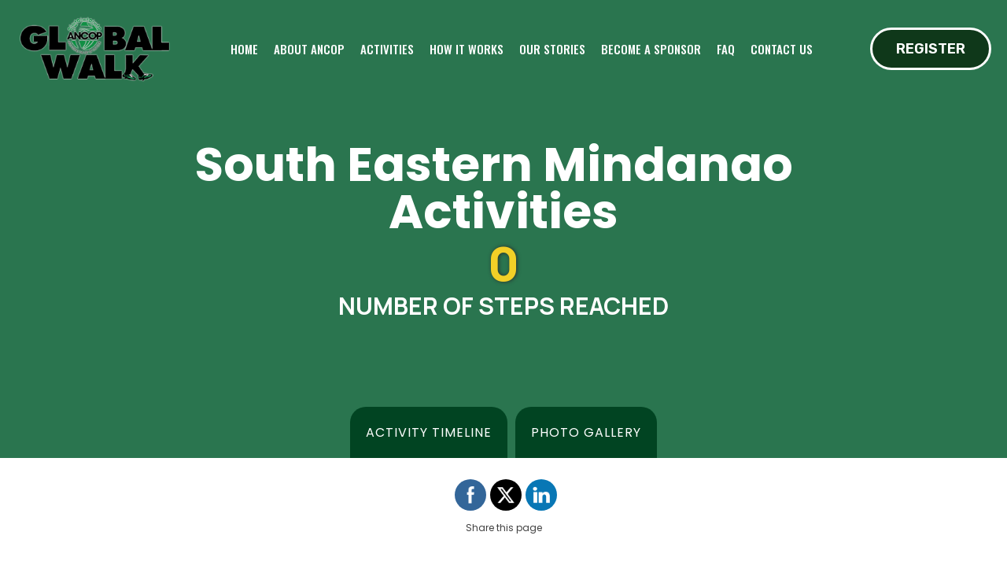

--- FILE ---
content_type: text/css;charset=UTF-8
request_url: https://ancopglobalwalk.com/activities/south-eastern-mindanao/?xlink=css&ver=b5bed074def8d5fda3519dcc7298c93b
body_size: 39648
content:
#section-2-902{background-color:#1e1e26;background-attachment:fixed;background-position:50% 50%}#section-10-902 > .ct-section-inner-wrap{padding-top:0;align-items:center}#section-10-902{text-align:center}#section-43-7 > .ct-section-inner-wrap{max-width:100%;padding-top:20px;padding-bottom:20px}#section-43-7{background-color:#006934}#div_block-4-902{width:100%;align-items:center;text-align:center;min-height:60vh;justify-content:center}#div_block-42-902{margin-left:auto;margin-right:auto;align-items:center;text-align:center}#div_block-62-7{flex-direction:row;display:flex;width:80%;justify-content:space-between;text-align:justify;margin-bottom:45px}#div_block-44-7{width:100%;flex-direction:row;display:flex;justify-content:space-between;text-align:justify;align-items:center;padding-bottom:18px}#div_block-49-7{width:100%;border-top-width:1px;border-top-style:solid;border-top-color:#dddddd;padding-top:18px;flex-direction:row;display:flex;justify-content:space-between;text-align:justify;align-items:center}#div_block-65-7{flex-direction:row;display:flex;align-items:center;width:100%;justify-content:space-between;text-align:justify}#div_block-71-7{flex-direction:row;display:flex;align-items:center}@media (max-width:767px){#div_block-62-7{width:100%}}@media (max-width:767px){#div_block-44-7{flex-direction:column;display:flex}}@media (max-width:767px){#div_block-49-7{flex-direction:column;display:flex;text-align:center}}@media (max-width:767px){#div_block-65-7{flex-direction:column;display:flex}}@media (max-width:479px){#div_block-49-7{text-align:center}}#headline-5-902{color:#ffffff;line-height:1}#headline-51-902{color:#ffffff;line-height:1;font-family:'Manrope';font-size:30px;text-transform:uppercase}#headline-66-902{margin-bottom:30px}#headline-70-902{margin-bottom:30px;width:%}#headline-61-7{color:#1e1e26;margin-bottom:32px}@media (max-width:767px){#headline-61-7{text-align:center;font-size:25px}}@media (max-width:479px){#headline-5-902{font-size:50px}}@media (max-width:479px){#headline-51-902{font-size:20px}}#text_block-48-902{font-size:60px;color:#f2d027;font-weight:800;line-height:1;margin-top:5px;margin-bottom:10px;box-shadow:0px #050505;text-shadow:1px 0px 5px #2b2b2b}#text_block-123-902{font-family:'Poppins';font-size:12px;margin-top:2px}#text_block-50-7{color:#e8e8e8;font-size:12px;font-weight:400;line-height:1.4}@media (max-width:767px){#text_block-50-7{margin-bottom:18px}}@media (max-width:479px){#text_block-48-902{font-size:40px}}#_rich_text-68-7{font-size:12px;color:#ffffff;margin-left:50px}@media (max-width:767px){#_rich_text-68-7{margin-left:0px}}#link-45-7{margin-right:18px;text-align:center;flex-direction:row;display:flex}#link-58-7{margin-right:18px;text-align:center;flex-direction:row;display:flex}#link_button-55-7{}#link_button-63-7{}#link_button-64-7{}#image-6-7{width:200px}#image-46-7{width:110px}#image-59-7{width:90px}#fancy_icon-70-7{color:#ffffff}#fancy_icon-70-7>svg{width:20px;height:20px}#fancy_icon-70-7{margin-left:10px;flex-direction:unset;display:none}#code_block-117-902{width:100%;display:flex;align-items:flex-start;flex-wrap:wrap}#_nav_menu-48-7 .oxy-nav-menu-hamburger-line{background-color:#ffffff}#_nav_menu-48-7.oxy-nav-menu.oxy-nav-menu-open{margin-top:0 !important;margin-right:0 !important;margin-left:0 !important;margin-bottom:0 !important}#_nav_menu-48-7.oxy-nav-menu.oxy-nav-menu-open .menu-item a{padding-top:6px;padding-bottom:6px;padding-left:10px;padding-right:10px}#_nav_menu-48-7 .oxy-nav-menu-hamburger-wrap{width:18px;height:18px}#_nav_menu-48-7 .oxy-nav-menu-hamburger{width:18px;height:14px}#_nav_menu-48-7 .oxy-nav-menu-hamburger-line{height:2px}#_nav_menu-48-7.oxy-nav-menu-open .oxy-nav-menu-hamburger .oxy-nav-menu-hamburger-line:first-child{top:6px}#_nav_menu-48-7.oxy-nav-menu-open .oxy-nav-menu-hamburger .oxy-nav-menu-hamburger-line:last-child{top:-6px}#_nav_menu-48-7{margin-left:0px}#_nav_menu-48-7 .menu-item a{font-size:12px;color:#ffffff;font-weight:400;letter-spacing:1px;text-transform:uppercase;padding-left:10px;padding-right:10px;padding-top:6px;padding-bottom:6px}#_nav_menu-48-7.oxy-nav-menu:not(.oxy-nav-menu-open) .sub-menu .menu-item a{border:0;padding-top:6px;padding-bottom:6px}#_nav_menu-48-7 .menu-item:hover a{color:#f2d027}#_nav_menu-48-7.oxy-nav-menu:not(.oxy-nav-menu-open) .sub-menu .menu-item a:hover{border:0;padding-top:6px;padding-bottom:6px}#shortcode-125-902{margin-top:22px}#_tabs_contents-59-902{width:90.00%;padding-left:0px;padding-right:0px;padding-top:50px}#_header-1-7.oxy-sticky-header-active{animation-duration:0.5s}#_header_row-2-7 .oxy-nav-menu-open,#_header_row-2-7 .oxy-nav-menu:not(.oxy-nav-menu-open) .sub-menu{background-color:#54bf8d}#_header_row-2-7.oxy-header-row .oxy-header-container{max-width:100%}.oxy-header.oxy-sticky-header-active > #_header_row-2-7.oxygen-show-in-sticky-only{display:block}#_header_row-2-7{padding-top:20px;padding-bottom:20px;background-color:#54bf8d}#_tabs-52-902{width:100%;justify-content:center;text-align:center;margin-top:-65px}@media (max-width:479px){#_tabs-52-902{margin-top:-58px}}#modal-60-7{background-color:#54bf8d;modal-position:center;padding-top:40px;padding-left:20px;padding-right:20px;padding-bottom:20px;display:flex;align-items:center;width:45%;border-radius:20px;border-top-style:solid;border-right-style:solid;border-bottom-style:solid;border-left-style:solid;border-top-width:5px;border-right-width:5px;border-bottom-width:5px;border-left-width:5px;border-top-color:#ffffff;border-right-color:#ffffff;border-bottom-color:#ffffff;border-left-color:#ffffff;backdrop-color:rgba(0,0,0,0.69);box-shadow:0px 0px 33px 0px #0d140f}@media (max-width:1120px){#modal-60-7{width:60%}}@media (max-width:991px){#modal-60-7{width:80%}}@media (max-width:767px){#modal-60-7{display:flex;align-items:center;justify-content:center;align-content:center}}#_dynamic_list-11-902 .oxy-repeater-pages{font-size:12px}.ct-section{width:100%;background-size:cover;background-repeat:repeat}.ct-section>.ct-section-inner-wrap{display:flex;flex-direction:column;align-items:flex-start}.ct-div-block{display:flex;flex-wrap:nowrap;flex-direction:column;align-items:flex-start}.ct-new-columns{display:flex;width:100%;flex-direction:row;align-items:stretch;justify-content:center;flex-wrap:wrap}.ct-link-text{display:inline-block}.ct-link{display:flex;flex-wrap:wrap;text-align:center;text-decoration:none;flex-direction:column;align-items:center;justify-content:center}.ct-link-button{display:inline-block;text-align:center;text-decoration:none}.ct-link-button{background-color:#1e73be;border:1px solid #1e73be;color:#ffffff;padding:10px 16px}.ct-image{max-width:100%}.ct-fancy-icon>svg{width:55px;height:55px}.ct-inner-content{width:100%}.ct-slide{display:flex;flex-wrap:wrap;text-align:center;flex-direction:column;align-items:center;justify-content:center}.ct-nestable-shortcode{display:flex;flex-wrap:nowrap;flex-direction:column;align-items:flex-start}.oxy-comments{width:100%;text-align:left}.oxy-comment-form{width:100%}.oxy-login-form{width:100%}.oxy-search-form{width:100%}.oxy-tabs-contents{display:flex;width:100%;flex-wrap:nowrap;flex-direction:column;align-items:flex-start}.oxy-tab{display:flex;flex-wrap:nowrap;flex-direction:column;align-items:flex-start}.oxy-tab-content{display:flex;width:100%;flex-wrap:nowrap;flex-direction:column;align-items:flex-start}.oxy-testimonial{width:100%}.oxy-icon-box{width:100%}.oxy-pricing-box{width:100%}.oxy-posts-grid{width:100%}.oxy-gallery{width:100%}.ct-slider{width:100%}.oxy-tabs{display:flex;flex-wrap:nowrap;flex-direction:row;align-items:stretch}.ct-modal{flex-direction:column;align-items:flex-start}.ct-span{display:inline-block;text-decoration:inherit}.ct-widget{width:100%}.oxy-dynamic-list{width:100%}@media screen and (-ms-high-contrast:active),(-ms-high-contrast:none){.ct-div-block,.oxy-post-content,.ct-text-block,.ct-headline,.oxy-rich-text,.ct-link-text{max-width:100%}img{flex-shrink:0}body *{min-height:1px}}.oxy-testimonial{flex-direction:row;align-items:center}.oxy-testimonial .oxy-testimonial-photo-wrap{order:1}.oxy-testimonial .oxy-testimonial-photo{width:125px;height:125px;margin-right:20px}.oxy-testimonial .oxy-testimonial-photo-wrap,.oxy-testimonial .oxy-testimonial-author-wrap,.oxy-testimonial .oxy-testimonial-content-wrap{align-items:flex-start;text-align:left}.oxy-testimonial .oxy-testimonial-text{margin-bottom:8px;font-size:21px;line-height:1.4;-webkit-font-smoothing:subpixel-antialiased}.oxy-testimonial .oxy-testimonial-author{font-size:18px;-webkit-font-smoothing:subpixel-antialiased}.oxy-testimonial .oxy-testimonial-author-info{font-size:12px;-webkit-font-smoothing:subpixel-antialiased}.oxy-icon-box{text-align:left;flex-direction:column}.oxy-icon-box .oxy-icon-box-icon{margin-bottom:12px;align-self:flex-start} .oxy-icon-box .oxy-icon-box-heading{font-size:21px;margin-bottom:12px} .oxy-icon-box .oxy-icon-box-text{font-size:16px;margin-bottom:12px;align-self:flex-start}.oxy-icon-box .oxy-icon-box-link{margin-top:20px} .oxy-pricing-box .oxy-pricing-box-section{padding-top:20px;padding-left:20px;padding-right:20px;padding-bottom:20px;text-align:center}.oxy-pricing-box .oxy-pricing-box-section.oxy-pricing-box-price{justify-content:center}.oxy-pricing-box .oxy-pricing-box-section.oxy-pricing-box-graphic{justify-content:center}.oxy-pricing-box .oxy-pricing-box-title-title{font-size:48px}.oxy-pricing-box .oxy-pricing-box-title-subtitle{font-size:24px}.oxy-pricing-box .oxy-pricing-box-section.oxy-pricing-box-price{flex-direction:row}.oxy-pricing-box .oxy-pricing-box-currency{font-size:28px}.oxy-pricing-box .oxy-pricing-box-amount-main{font-size:80px;line-height:0.7}.oxy-pricing-box .oxy-pricing-box-amount-decimal{font-size:13px}.oxy-pricing-box .oxy-pricing-box-term{font-size:16px}.oxy-pricing-box .oxy-pricing-box-sale-price{font-size:12px;color:rgba(0,0,0,0.5);margin-bottom:20px} .oxy-pricing-box .oxy-pricing-box-section.oxy-pricing-box-content{font-size:16px;color:rgba(0,0,0,0.5)} .oxy-pricing-box .oxy-pricing-box-section.oxy-pricing-box-cta{justify-content:center}.oxy-progress-bar .oxy-progress-bar-background{background-color:#000000;background-image:linear-gradient(-45deg,rgba(255,255,255,.12) 25%,transparent 25%,transparent 50%,rgba(255,255,255,.12) 50%,rgba(255,255,255,.12) 75%,transparent 75%,transparent);animation:none 0s paused}.oxy-progress-bar .oxy-progress-bar-progress-wrap{width:85%}.oxy-progress-bar .oxy-progress-bar-progress{background-color:#66aaff;padding:40px;animation:none 0s paused,none 0s paused;background-image:linear-gradient(-45deg,rgba(255,255,255,.12) 25%,transparent 25%,transparent 50%,rgba(255,255,255,.12) 50%,rgba(255,255,255,.12) 75%,transparent 75%,transparent)}.oxy-progress-bar .oxy-progress-bar-overlay-text{font-size:30px;font-weight:900;-webkit-font-smoothing:subpixel-antialiased}.oxy-progress-bar .oxy-progress-bar-overlay-percent{font-size:12px}.ct-slider .unslider-nav ol li{border-color:#ffffff}.ct-slider .unslider-nav ol li.unslider-active{background-color:#ffffff}.ct-slider .ct-slide{padding:0px}.oxy-superbox .oxy-superbox-secondary,.oxy-superbox .oxy-superbox-primary{transition-duration:0.5s}.oxy-shape-divider{width:0px;height:0px}.oxy_shape_divider svg{width:100%}.oxy-pro-menu .oxy-pro-menu-container:not(.oxy-pro-menu-open-container):not(.oxy-pro-menu-off-canvas-container) .sub-menu{box-shadow:px px px px }.oxy-pro-menu .oxy-pro-menu-show-dropdown .oxy-pro-menu-list .menu-item-has-children > a svg{transition-duration:0.4s}.oxy-pro-menu .oxy-pro-menu-show-dropdown .oxy-pro-menu-list .menu-item-has-children > a div{margin-left:0px}.oxy-pro-menu .oxy-pro-menu-mobile-open-icon svg{width:30px;height:30px}.oxy-pro-menu .oxy-pro-menu-mobile-open-icon{padding-top:15px;padding-right:15px;padding-bottom:15px;padding-left:15px}.oxy-pro-menu .oxy-pro-menu-mobile-open-icon,.oxy-pro-menu .oxy-pro-menu-mobile-open-icon svg{transition-duration:0.4s}.oxy-pro-menu .oxy-pro-menu-mobile-close-icon{top:20px;left:20px}.oxy-pro-menu .oxy-pro-menu-mobile-close-icon svg{width:24px;height:24px}.oxy-pro-menu .oxy-pro-menu-mobile-close-icon,.oxy-pro-menu .oxy-pro-menu-mobile-close-icon svg{transition-duration:0.4s}.oxy-pro-menu .oxy-pro-menu-container.oxy-pro-menu-off-canvas-container,.oxy-pro-menu .oxy-pro-menu-container.oxy-pro-menu-open-container{background-color:#ffffff}.oxy-pro-menu .oxy-pro-menu-off-canvas-container,.oxy-pro-menu .oxy-pro-menu-open-container{background-image:url()}.oxy-pro-menu .oxy-pro-menu-off-canvas-container .oxy-pro-menu-list .menu-item-has-children > a svg,.oxy-pro-menu .oxy-pro-menu-open-container .oxy-pro-menu-list .menu-item-has-children > a svg{font-size:24px}.oxy-pro-menu .oxy-pro-menu-dropdown-links-toggle.oxy-pro-menu-open-container .menu-item-has-children ul,.oxy-pro-menu .oxy-pro-menu-dropdown-links-toggle.oxy-pro-menu-off-canvas-container .menu-item-has-children ul{background-color:rgba(0,0,0,0.2);border-top-style:solid}.oxy-pro-menu .oxy-pro-menu-container:not(.oxy-pro-menu-open-container):not(.oxy-pro-menu-off-canvas-container) .oxy-pro-menu-list{flex-direction:row}.oxy-pro-menu .oxy-pro-menu-container .menu-item a{text-align:left;justify-content:flex-start}.oxy-pro-menu .oxy-pro-menu-container.oxy-pro-menu-open-container .menu-item,.oxy-pro-menu .oxy-pro-menu-container.oxy-pro-menu-off-canvas-container .menu-item{align-items:flex-start}.oxy-pro-menu .oxy-pro-menu-off-canvas-container{top:0;bottom:0;right:auto;left:0}.oxy-pro-menu .oxy-pro-menu-container.oxy-pro-menu-open-container .oxy-pro-menu-list .menu-item a,.oxy-pro-menu .oxy-pro-menu-container.oxy-pro-menu-off-canvas-container .oxy-pro-menu-list .menu-item a{text-align:left;justify-content:flex-start}.oxy-header.oxy-overlay-header,body.oxy-overlay-header .oxy-header{position:absolute;left:0;right:0;z-index:20}body.oxy-overlay-header .oxy-header:not(.oxy-sticky-header-active),body.oxy-overlay-header .oxy-header:not(.oxy-sticky-header-active) .oxy-header-row{background-color:initial !important}body.oxy-overlay-header .oxy-header .oxygen-hide-in-overlay{display:none}body.oxy-overlay-header .oxy-header .oxygen-only-show-in-overlay{display:block}.ct-section-inner-wrap,.oxy-header-container{max-width:1120px}body{font-family:'Manrope'}body{line-height:1.6;font-size:16px;font-weight:400;color:#404040}.oxy-nav-menu-hamburger-line{background-color:#404040}h1,h2,h3,h4,h5,h6{font-family:'Poppins';font-size:60px;font-weight:700}h2,h3,h4,h5,h6{font-size:55px}h3,h4,h5,h6{font-size:30px;color:#014422}h4,h5,h6{font-size:23px}h5,h6{font-size:20px}h6{font-size:16px}a{color:#0074db;text-decoration:none}a:hover{text-decoration:none}.ct-link-text{text-decoration:}.ct-link{text-decoration:}.ct-link-button{border-radius:3px}.ct-section-inner-wrap{padding-top:75px;padding-right:20px;padding-bottom:75px;padding-left:20px}.ct-new-columns > .ct-div-block{padding-top:20px;padding-right:20px;padding-bottom:20px;padding-left:20px}.oxy-header-container{padding-right:20px;padding-left:20px}@media (max-width:992px){.ct-columns-inner-wrap{display:block !important}.ct-columns-inner-wrap:after{display:table;clear:both;content:""}.ct-column{width:100% !important;margin:0 !important}.ct-columns-inner-wrap{margin:0 !important}}.atomic-logo:hover{opacity:1}.atomic-logo{opacity:0.7}.finance-logo:hover{opacity:1}.finance-logo{padding-top:8px;padding-bottom:16px;opacity:0.9;transition-duration:0.2s;transition-timing-function:ease;transition-property:all}.finance-heading-two-white{font-family:'Manrope';color:#ffffff;font-weight:900;font-size:48px;line-height:1.1}.finance-subheading{font-family:'Manrope';font-size:12px;font-weight:900;color:rgba(255,255,255,0.7);line-height:1.1;letter-spacing:1px}.finance-footer-text{font-family:'Manrope';color:#ffffff;font-size:12px;font-weight:400;line-height:1.6}.home-hero-btn:hover{background-color:#006934;border-top-style:solid;border-right-style:solid;border-bottom-style:solid;border-left-style:solid;border-top-color:#ffffff;border-right-color:#ffffff;border-bottom-color:#ffffff;border-left-color:#ffffff;color:#ffffff}.home-hero-btn{background-color :#ffffff;border:1px solid #ffffff;color:#1e1e26;padding:10px 16px}.home-hero-btn{font-family:'Poppins';font-size:18px;font-weight:700;border-radius:30px;padding-left:30px;padding-right:30px;border-top-style:solid;border-right-style:solid;border-bottom-style:solid;border-left-style:solid;background-color:#3bd97f;color:#ffffff;padding-top:10px;padding-bottom:10px;border-top-width:3px;border-right-width:3px;border-bottom-width:3px;border-left-width:3px}@media (max-width:767px){.home-hero-btn{font-size:15px;padding-left:10px;padding-right:10px}}@media (max-width:479px){.home-hero-btn{padding-left:10px;padding-right:20px;font-size:13px}}.cta-btn:hover{color:#ffffff;border-top-color:#ffffff;border-right-color:#ffffff;border-bottom-color:#ffffff;border-left-color:#ffffff;background-color:#009739;transition-duration:0.5s}.cta-btn{font-family:'Poppins';color:#014422;font-size:25px;font-weight:700;border-top-style:solid;border-right-style:solid;border-bottom-style:solid;border-left-style:solid;border-top-width:3px;border-right-width:3px;border-bottom-width:3px;border-left-width:3px;border-top-color:#014422;border-right-color:#014422;border-bottom-color:#014422;border-left-color:#014422;border-radius:30px;padding-left:30px;padding-right:30px;min-width:250px;margin-top:22px;background-color:#d5f9b6;transition-duration:0.5s}@media (max-width:767px){.cta-btn{margin-bottom:20px}}@media (max-width:479px){.cta-btn{padding:15px 24px}.cta-btn{line-height:1;padding-left:10px;padding-right:10px}}.sponsor-h{margin-bottom:30px}@media (max-width:479px){.sponsor-h{font-size:40px}}.menu-btn:hover{background-color:#006934;color:#ffffff;border-top-color:#0f381a;border-right-color:#0f381a;border-bottom-color:#0f381a;border-left-color:#0f381a;transition-duration:0.3s}.menu-btn{background-color :#3bd97f;border:1px solid #3bd97f;color:#0f381a;padding:10px 16px}.menu-btn{font-family:'Rubik';font-size:18px;font-weight:600;border-radius:50px;border-top-style:solid;border-right-style:solid;border-bottom-style:solid;border-left-style:solid;border-top-color:#ffffff;border-right-color:#ffffff;border-bottom-color:#ffffff;border-left-color:#ffffff;border-top-width:3px;border-right-width:3px;border-bottom-width:3px;border-left-width:3px;padding-left:30px;padding-right:30px;background-color:#0f381a;color:#ffffff;transition-duration:0.3s}.menu-btn:not(.ct-section):not(.oxy-easy-posts),.menu-btn.oxy-easy-posts .oxy-posts,.menu-btn.ct-section .ct-section-inner-wrap{flex-direction:unset}@media (max-width:1120px){.menu-btn{}.menu-btn{}}@media (max-width:767px){.menu-btn{padding-left:20px;padding-right:20px;font-size:18px}}@media (max-width:479px){.menu-btn{margin-left:10px;margin-right:0px;font-size:15px}}.button-modal:hover{background-color:#0f381a;color:#ffffff;font-weight:800;box-shadow:0px 0px 31px 7px #ffffff}.button-modal{font-family:Inherit;width:200px;border-radius:20px;padding-top:5px;padding-bottom:5px;font-size:20px;letter-spacing:1px;border-top-width:3px;border-right-width:3px;border-bottom-width:3px;border-left-width:3px;border-top-color:#ffffff;border-right-color:#ffffff;border-bottom-color:#ffffff;border-left-color:#ffffff;font-weight:700;color:#ffffff;background-color:#006934}@media (max-width:767px){.button-modal{margin-left:5px;margin-right:5px}}.oxy-stock-content-styles{}.tabs-2119-tab:hover{color:#f2d027}.tabs-2119-tab{font-family:'Poppins';background-color:#014422;color:#ffffff;margin-left:5px;margin-right:5px;border-top-left-radius:20px;border-top-right-radius:20px;letter-spacing:1px}@media (max-width:479px){.tabs-2119-tab{font-size:12px}}.tabs-2119-tab-active{}.tabs-contents-2119-tab{padding-left:0px;padding-right:0px}.sec-details{width:35%;text-align:center;color:#fff7f7}.sec-details:not(.ct-section):not(.oxy-easy-posts),.sec-details.oxy-easy-posts .oxy-posts,.sec-details.ct-section .ct-section-inner-wrap{display:flex;flex-direction:row;align-items:center;align-content:center;justify-content:center}.act-gal{}.talk-form{}.faq-heading{color:#0f381a;font-size:25px;line-height:2}@media (max-width:767px){.faq-heading{line-height:1;font-size:20px;padding-right:10px}}.toggle-1680{}.toggle-1680-expanded{}.policy{}.desc-act{}.vid-box{width:33%}.oxy-pro-menu-list{display:flex;padding:0;margin:0;align-items:center}.oxy-pro-menu .oxy-pro-menu-list .menu-item{list-style-type:none;display:flex;flex-direction:column;width:100%;transition-property:background-color,color,border-color}.oxy-pro-menu-list > .menu-item{white-space:nowrap}.oxy-pro-menu .oxy-pro-menu-list .menu-item a{text-decoration:none;border-style:solid;border-width:0;transition-timing-function:ease-in-out;transition-property:background-color,color,border-color;border-color:transparent}.oxy-pro-menu .oxy-pro-menu-list li.current-menu-item > a,.oxy-pro-menu .oxy-pro-menu-list li.menu-item:hover > a{border-color:currentColor}.oxy-pro-menu .menu-item,.oxy-pro-menu .sub-menu{position:relative}.oxy-pro-menu .menu-item .sub-menu{padding:0;flex-direction:column;white-space:nowrap;display:flex;visibility:hidden;position:absolute;z-index:9999999;top:100%;transition-property:opacity,transform,visibility}.oxy-pro-menu-off-canvas .sub-menu:before,.oxy-pro-menu-open .sub-menu:before{display:none}.oxy-pro-menu .menu-item .sub-menu.aos-animate,.oxy-pro-menu-init .menu-item .sub-menu[data-aos^=flip]{visibility:visible}.oxy-pro-menu-container:not(.oxy-pro-menu-init) .menu-item .sub-menu[data-aos^=flip]{transition-duration:0s}.oxy-pro-menu .sub-menu .sub-menu,.oxy-pro-menu.oxy-pro-menu-vertical .sub-menu{left:100%;top:0}.oxy-pro-menu .sub-menu.sub-menu-left{right:0;left:auto !important;margin-right:100%}.oxy-pro-menu-list > .menu-item > .sub-menu.sub-menu-left{margin-right:0}.oxy-pro-menu .sub-menu li.menu-item{flex-direction:column}.oxy-pro-menu-mobile-open-icon,.oxy-pro-menu-mobile-close-icon{display:none;cursor:pointer;align-items:center}.oxy-pro-menu-off-canvas .oxy-pro-menu-mobile-close-icon,.oxy-pro-menu-open .oxy-pro-menu-mobile-close-icon{display:inline-flex}.oxy-pro-menu-mobile-open-icon > svg,.oxy-pro-menu-mobile-close-icon > svg{fill:currentColor}.oxy-pro-menu-mobile-close-icon{position:absolute}.oxy-pro-menu.oxy-pro-menu-open .oxy-pro-menu-container{width:100%;position:fixed;top:0;right:0;left:0;bottom:0;display:flex;align-items:center;justify-content:center;overflow:auto;z-index:2147483642 !important;background-color:#fff}.oxy-pro-menu .oxy-pro-menu-container.oxy-pro-menu-container{transition-property:opacity,transform,visibility}.oxy-pro-menu .oxy-pro-menu-container.oxy-pro-menu-container[data-aos^=slide]{transition-property:transform}.oxy-pro-menu .oxy-pro-menu-container.oxy-pro-menu-off-canvas-container,.oxy-pro-menu .oxy-pro-menu-container.oxy-pro-menu-off-canvas-container[data-aos^=flip]{visibility:visible !important}.oxy-pro-menu .oxy-pro-menu-open-container .oxy-pro-menu-list,.oxy-pro-menu .oxy-pro-menu-off-canvas-container .oxy-pro-menu-list{align-items:center;justify-content:center;flex-direction:column}.oxy-pro-menu.oxy-pro-menu-open > .oxy-pro-menu-container{max-height:100vh;overflow:auto;width:100%}.oxy-pro-menu.oxy-pro-menu-off-canvas > .oxy-pro-menu-container{max-height:100vh;overflow:auto;z-index:1000}.oxy-pro-menu-container > div:first-child{margin:auto}.oxy-pro-menu-off-canvas-container{display:flex !important;position:fixed;width:auto;align-items:center;justify-content:center}.oxy-pro-menu-off-canvas-container a,.oxy-pro-menu-open-container a{word-break:break-word}.oxy-pro-menu.oxy-pro-menu-off-canvas .oxy-pro-menu-list{align-items:center;justify-content:center;flex-direction:column}.oxy-pro-menu.oxy-pro-menu-off-canvas .oxy-pro-menu-container .oxy-pro-menu-list .menu-item,.oxy-pro-menu.oxy-pro-menu-open .oxy-pro-menu-container .oxy-pro-menu-list .menu-item{flex-direction:column;width:100%;text-align:center}.oxy-pro-menu.oxy-pro-menu-off-canvas .sub-menu,.oxy-pro-menu.oxy-pro-menu-open .sub-menu{display:none;visibility:visible;opacity:1;position:static;align-items:center;justify-content:center;white-space:normal;width:100%}.oxy-pro-menu.oxy-pro-menu-off-canvas .menu-item,.oxy-pro-menu.oxy-pro-menu-open .menu-item{justify-content:center;min-height:32px}.oxy-pro-menu .menu-item.menu-item-has-children,.oxy-pro-menu .sub-menu .menu-item.menu-item-has-children{flex-direction:row;align-items:center}.oxy-pro-menu .menu-item > a{display:inline-flex;align-items:center;justify-content:center}.oxy-pro-menu.oxy-pro-menu-off-canvas .menu-item-has-children > a .oxy-pro-menu-dropdown-icon-click-area,.oxy-pro-menu.oxy-pro-menu-open .menu-item-has-children > a .oxy-pro-menu-dropdown-icon-click-area{min-width:32px;min-height:32px}.oxy-pro-menu .menu-item-has-children > a .oxy-pro-menu-dropdown-icon-click-area{display:flex;align-items:center;justify-content:center}.oxy-pro-menu .menu-item-has-children > a svg{width:1.4em;height:1.4em;fill:currentColor;transition-property:transform}.oxy-pro-menu.oxy-pro-menu-off-canvas .menu-item > a svg,.oxy-pro-menu.oxy-pro-menu-open .menu-item > a svg{width:1em;height:1em}.oxy-pro-menu-off-canvas .oxy-pro-menu-container:not(.oxy-pro-menu-dropdown-links-toggle) .oxy-pro-menu-dropdown-icon-click-area,.oxy-pro-menu-open .oxy-pro-menu-container:not(.oxy-pro-menu-dropdown-links-toggle) .oxy-pro-menu-dropdown-icon-click-area{display:none}.oxy-pro-menu-off-canvas .menu-item:not(.menu-item-has-children) .oxy-pro-menu-dropdown-icon-click-area,.oxy-pro-menu-open .menu-item:not(.menu-item-has-children) .oxy-pro-menu-dropdown-icon-click-area{min-height:32px;width:0px}.oxy-pro-menu.oxy-pro-menu-off-canvas .oxy-pro-menu-show-dropdown:not(.oxy-pro-menu-dropdown-links-toggle) .oxy-pro-menu-list .menu-item-has-children,.oxy-pro-menu.oxy-pro-menu-open .oxy-pro-menu-show-dropdown:not(.oxy-pro-menu-dropdown-links-toggle) .oxy-pro-menu-list .menu-item-has-children{padding-right:0px}.oxy-pro-menu-container .menu-item a{width:100%;text-align:center}.oxy-pro-menu-container:not(.oxy-pro-menu-open-container):not(.oxy-pro-menu-off-canvas-container) ul:not(.sub-menu) > li > .sub-menu{top:100%;left:0}.oxy-pro-menu-container:not(.oxy-pro-menu-open-container):not(.oxy-pro-menu-off-canvas-container) .sub-menu .sub-menu{top:0;left:100%}.oxy-pro-menu-container:not(.oxy-pro-menu-open-container):not(.oxy-pro-menu-off-canvas-container) a{-webkit-tap-highlight-color:transparent}.oxy-pro-menu-dropdown-links-toggle.oxy-pro-menu-open-container .menu-item-has-children ul,.oxy-pro-menu-dropdown-links-toggle.oxy-pro-menu-off-canvas-container .menu-item-has-children ul{border-radius:0px !important;width:100%}.oxy-pro-menu-dropdown-animating[data-aos*="down"]{pointer-events:none}.sub-menu .oxy-pro-menu-dropdown-animating[data-aos*="down"]{pointer-events:auto}.sub-menu .oxy-pro-menu-dropdown-animating[data-aos*="right"]{pointer-events:none}.sub-menu .oxy-pro-menu-dropdown-animating.sub-menu-left[data-aos*="left"]{pointer-events:none}.oxy-pro-menu-dropdown-animating-out{pointer-events:none}.oxy-pro-menu-list .menu-item a{border-color:transparent}.oxy-pro-menu-list .menu-item.current-menu-item a,.oxy-pro-menu-list .menu-item.menu-item.menu-item.menu-item a:hover{border-color:currentColor}#-pro-menu-11-7 .oxy-pro-menu-list .menu-item,#-pro-menu-11-7 .oxy-pro-menu-list .menu-item a{color:#ffffff;font-size:15px;font-weight:500;font-family:'Oswald';text-transform:uppercase;transition-duration:0.5s}#-pro-menu-11-7 .oxy-pro-menu-list .menu-item a{padding-left:10px;padding-right:10px;padding-top:5px;padding-bottom:5px}#-pro-menu-11-7 .oxy-pro-menu-list > .menu-item > a{border-radius:10px}#-pro-menu-11-7 .oxy-pro-menu-list .menu-item.menu-item.menu-item.menu-item a:hover{color:#0f381a;background-color:#ffffff}#-pro-menu-11-7 .oxy-pro-menu-container .menu-item a{text-align:left;justify-content:flex-start}#-pro-menu-11-7 .oxy-pro-menu-container.oxy-pro-menu-open-container .menu-item,#-pro-menu-11-7 .oxy-pro-menu-container.oxy-pro-menu-off-canvas-container .menu-item{align-items:flex-start}#-pro-menu-11-7 .oxy-pro-menu-off-canvas-container{top:0;bottom:0;right:0;left:auto}#-pro-menu-11-7{menu-off-canvas-animation:slide-right}#-pro-menu-11-7:hover{oxy-pro-menu-slug-oxypromenulistmenuitemmenuitemmenuitemmenuitemacolor:#0f381a;oxy-pro-menu-slug-oxypromenulistmenuitemmenuitemmenuitemmenuitemabackground-color:#ffffff}#-pro-menu-53-7 .oxy-pro-menu-list .menu-item,#-pro-menu-53-7 .oxy-pro-menu-list .menu-item a{color:#ffffff;font-size:18px;font-weight:800}#-pro-menu-53-7 .oxy-pro-menu-list .menu-item a{padding-left:10px;padding-right:10px}#-pro-menu-53-7 .oxy-pro-menu-container .menu-item a{text-align:left;justify-content:flex-start}#-pro-menu-53-7 .oxy-pro-menu-container.oxy-pro-menu-open-container .menu-item,#-pro-menu-53-7 .oxy-pro-menu-container.oxy-pro-menu-off-canvas-container .menu-item{align-items:flex-start}#-pro-menu-53-7 .oxy-pro-menu-off-canvas-container{top:0;bottom:0;right:auto;left:0}#-pro-menu-53-7 .oxy-pro-menu-mobile-open-icon{display:inline-flex}#-pro-menu-53-7.oxy-pro-menu-open .oxy-pro-menu-mobile-open-icon{display:none}#-pro-menu-53-7 .oxy-pro-menu-container{visibility:hidden;position:fixed}#-pro-menu-53-7.oxy-pro-menu-open .oxy-pro-menu-container{visibility:visible}#-pro-menu-53-7 .oxy-pro-menu-open-container .oxy-pro-menu-list .menu-item-has-children .oxy-pro-menu-dropdown-icon-click-area,#-pro-menu-53-7 .oxy-pro-menu-off-canvas-container .oxy-pro-menu-list .menu-item-has-children .oxy-pro-menu-dropdown-icon-click-area{margin-right:-4px}#-pro-menu-53-7{menu-off-canvas-animation:slide-right;flex-direction:unset;display:none}@media (max-width:1120px){#-pro-menu-11-7{flex-direction:unset;display:none}}@media (max-width:1120px){#-pro-menu-53-7 .oxy-pro-menu-mobile-open-icon svg{color:#ffffff}#-pro-menu-53-7 .oxy-pro-menu-mobile-close-icon{top:40px;left:92%;margin-top:5px;margin-bottom:5px}#-pro-menu-53-7 .oxy-pro-menu-mobile-close-icon svg{width:25px;height:25px;margin-right:7px;color:#ffffff}#-pro-menu-53-7 .oxy-pro-menu-off-canvas-container{width:70%}#-pro-menu-53-7 .oxy-pro-menu-container.oxy-pro-menu-off-canvas-container,#-pro-menu-53-7 .oxy-pro-menu-container.oxy-pro-menu-open-container{background-color:rgba(3,45,25,0.95)}#-pro-menu-53-7 .oxy-pro-menu-container.oxy-pro-menu-open-container .menu-item a,#-pro-menu-53-7 .oxy-pro-menu-container.oxy-pro-menu-off-canvas-container .menu-item a{padding-top:5px;padding-bottom:5px}#-pro-menu-53-7 .oxy-pro-menu-open-container .oxy-pro-menu-list .menu-item,#-pro-menu-53-7 .oxy-pro-menu-open-container .oxy-pro-menu-list .menu-item a,#-pro-menu-53-7 .oxy-pro-menu-off-canvas-container .oxy-pro-menu-list .menu-item,#-pro-menu-53-7 .oxy-pro-menu-off-canvas-container .oxy-pro-menu-list .menu-item a{font-size:30px}#-pro-menu-53-7 .oxy-pro-menu-container.oxy-pro-menu-open-container .oxy-pro-menu-list .menu-item a,#-pro-menu-53-7 .oxy-pro-menu-container.oxy-pro-menu-off-canvas-container .oxy-pro-menu-list .menu-item a{text-align:center;justify-content:center}#-pro-menu-53-7{flex-direction:unset;display:block}}@media (max-width:991px){#-pro-menu-11-7{flex-direction:unset;display:none}}@media (max-width:991px){#-pro-menu-53-7 .oxy-pro-menu-mobile-open-icon svg{color:#ffffff}#-pro-menu-53-7 .oxy-pro-menu-mobile-open-icon{color:#ffffff}#-pro-menu-53-7 .oxy-pro-menu-mobile-close-icon{top:40px;left:92%;margin-top:5px;margin-bottom:5px}#-pro-menu-53-7 .oxy-pro-menu-mobile-close-icon svg{width:25px;height:25px;margin-right:7px;color:#ffffff}#-pro-menu-53-7 .oxy-pro-menu-off-canvas-container{width:100%}#-pro-menu-53-7 .oxy-pro-menu-container.oxy-pro-menu-off-canvas-container,#-pro-menu-53-7 .oxy-pro-menu-container.oxy-pro-menu-open-container{background-color:rgba(3,45,25,0.95)}#-pro-menu-53-7 .oxy-pro-menu-container.oxy-pro-menu-open-container .menu-item a,#-pro-menu-53-7 .oxy-pro-menu-container.oxy-pro-menu-off-canvas-container .menu-item a{padding-top:5px;padding-bottom:5px}#-pro-menu-53-7 .oxy-pro-menu-open-container .oxy-pro-menu-list .menu-item,#-pro-menu-53-7 .oxy-pro-menu-open-container .oxy-pro-menu-list .menu-item a,#-pro-menu-53-7 .oxy-pro-menu-off-canvas-container .oxy-pro-menu-list .menu-item,#-pro-menu-53-7 .oxy-pro-menu-off-canvas-container .oxy-pro-menu-list .menu-item a{font-size:30px}#-pro-menu-53-7 .oxy-pro-menu-container.oxy-pro-menu-open-container .oxy-pro-menu-list .menu-item a,#-pro-menu-53-7 .oxy-pro-menu-container.oxy-pro-menu-off-canvas-container .oxy-pro-menu-list .menu-item a{text-align:center;justify-content:center}#-pro-menu-53-7{flex-direction:unset;display:block}}@media (max-width:767px){#-pro-menu-11-7 .oxy-pro-menu-list .menu-item,#-pro-menu-11-7 .oxy-pro-menu-list .menu-item a{transition-duration:0.5s}#-pro-menu-11-7 .oxy-pro-menu-mobile-open-icon svg{color:#035b19}#-pro-menu-11-7 .oxy-pro-menu-mobile-close-icon{top:40px;color:#ffffff}#-pro-menu-11-7 .oxy-pro-menu-mobile-close-icon svg{width:25px;height:25px;margin-right:7px;color:#ffffff}#-pro-menu-11-7 .oxy-pro-menu-mobile-close-icon,#-pro-menu-11-7 .oxy-pro-menu-mobile-close-icon svg{transition-duration:0.5s}#-pro-menu-11-7 .oxy-pro-menu-off-canvas-container{width:100%}#-pro-menu-11-7 .oxy-pro-menu-container.oxy-pro-menu-off-canvas-container,#-pro-menu-11-7 .oxy-pro-menu-container.oxy-pro-menu-open-container{background-color:rgba(3,45,25,0.95)}#-pro-menu-11-7 .oxy-pro-menu-container.oxy-pro-menu-open-container .menu-item a,#-pro-menu-11-7 .oxy-pro-menu-container.oxy-pro-menu-off-canvas-container .menu-item a{padding-bottom:5px;padding-top:5px}#-pro-menu-11-7 .oxy-pro-menu-open-container .oxy-pro-menu-list .menu-item,#-pro-menu-11-7 .oxy-pro-menu-open-container .oxy-pro-menu-list .menu-item a,#-pro-menu-11-7 .oxy-pro-menu-off-canvas-container .oxy-pro-menu-list .menu-item,#-pro-menu-11-7 .oxy-pro-menu-off-canvas-container .oxy-pro-menu-list .menu-item a{font-size:25px}#-pro-menu-11-7 .oxy-pro-menu-container.oxy-pro-menu-open-container .oxy-pro-menu-list .menu-item a,#-pro-menu-11-7 .oxy-pro-menu-container.oxy-pro-menu-off-canvas-container .oxy-pro-menu-list .menu-item a{text-align:center;justify-content:center}#-pro-menu-11-7{flex-direction:unset;display:none}}@media (max-width:767px){#-pro-menu-53-7 .oxy-pro-menu-mobile-open-icon svg{color:#ffffff}#-pro-menu-53-7 .oxy-pro-menu-mobile-open-icon{color:#ffffff}#-pro-menu-53-7 .oxy-pro-menu-mobile-close-icon{top:40px;left:92%;margin-top:5px;margin-bottom:5px;color:#ffffff}#-pro-menu-53-7 .oxy-pro-menu-mobile-close-icon svg{width:25px;height:25px;margin-right:7px;color:#ffffff}#-pro-menu-53-7 .oxy-pro-menu-mobile-close-icon,#-pro-menu-53-7 .oxy-pro-menu-mobile-close-icon svg{transition-duration:0.5s}#-pro-menu-53-7 .oxy-pro-menu-off-canvas-container{width:100%}#-pro-menu-53-7 .oxy-pro-menu-container.oxy-pro-menu-off-canvas-container,#-pro-menu-53-7 .oxy-pro-menu-container.oxy-pro-menu-open-container{background-color:rgba(3,45,25,0.95)}#-pro-menu-53-7 .oxy-pro-menu-container.oxy-pro-menu-open-container .menu-item a,#-pro-menu-53-7 .oxy-pro-menu-container.oxy-pro-menu-off-canvas-container .menu-item a{padding-bottom:5px;padding-top:5px}#-pro-menu-53-7 .oxy-pro-menu-open-container .oxy-pro-menu-list .menu-item,#-pro-menu-53-7 .oxy-pro-menu-open-container .oxy-pro-menu-list .menu-item a,#-pro-menu-53-7 .oxy-pro-menu-off-canvas-container .oxy-pro-menu-list .menu-item,#-pro-menu-53-7 .oxy-pro-menu-off-canvas-container .oxy-pro-menu-list .menu-item a{font-size:25px}#-pro-menu-53-7 .oxy-pro-menu-container.oxy-pro-menu-open-container .oxy-pro-menu-list .menu-item a,#-pro-menu-53-7 .oxy-pro-menu-container.oxy-pro-menu-off-canvas-container .oxy-pro-menu-list .menu-item a{text-align:center;justify-content:center}#-pro-menu-53-7{flex-direction:unset;display:block}}@media (max-width:479px){#-pro-menu-53-7 .oxy-pro-menu-mobile-close-icon{left:85%}}html{scroll-behavior:smooth}.policy a{color:#fff}#_dynamic_list-12-856 h3 a{color:#353535}.page-id-977 .login-username,.page-id-977 .login-password{display:flex;flex-direction:column}.page-id-977 input{height:45px;border:none;padding:10px}.page-id-977 #wp-submit{padding:10px 40px}.login-remember label{display:flex;justify-content:center;align-items:center}#shortcode-6-922 #loginform p,#shortcode-78-7 #loginform p{display:flex;flex-direction:column}#shortcode-6-922 #loginform input,#shortcode-78-7 #loginform input{height:30px;border:solid 3px green;border-radius:20px;text-align:center}#shortcode-6-922 .login-remember label,#shortcode-78-7 .login-remember label{display:flex;justify-content:center;align-items:center}#shortcode-6-922 .login-remember input,#shortcode-78-7 .login-remember input{margin-right:10px}#shortcode-6-922 label,#shortcode-78-7 label{color:#173317;font-size:15px;margin-bottom:5px}.page-id-851 .oxy-toggle{display:flex;flex-direction:row-reverse;justify-content:space-between;width:100%;padding:5px 20px;background:#54BF8D}.desc-act .ct-span{width:100%;max-width:100%;overflow-wrap:break-word}.page-id-951 .oxy-repeater-pages-wrap{display:none}@media only screen and (max-width:600px){#menu-main-menu-2{display:flex;flex-direction:column;justify-content:center;align-items:center;margin:30px}}#-pro-menu-53-7 .oxy-pro-menu-mobile-open-icon svg{color:#014422 !important}#section-10-902 .ct-section-inner-wrap .norm_row{display:flex;align-items:center;justify-content:center}#shortcode-46-868 .norm_row{display:flex;align-items:center;justify-content:center}#code_block-3-922 button{font-family:'Manrope';height:45px;padding-left:10px;padding-top:10px;padding-right:10px;padding-bottom:10px;width:100px;border-top-width:1px;border-right-width:1px;border-bottom-width:1px;border-left-width:1px;border-top-style:solid;border-right-style:solid;border-bottom-style:solid;border-left-style:solid;border-top-color:#0f381a;border-right-color:#0f381a;border-bottom-color:#0f381a;border-left-color:#0f381a;border-radius:20px;background-color:#014422;color:#ffffff;font-weight:700;letter-spacing:1px}#code_block-3-922 input{height:45px;border-top-style:solid;border-right-style:solid;border-bottom-style:solid;border-left-style:solid;border-top-width:1px;border-right-width:1px;border-bottom-width:1px;border-left-width:1px;border-top-color:#0f381a;border-right-color:#0f381a;border-bottom-color:#0f381a;border-left-color:#0f381a;border-radius:20px;padding-left:10px;padding-top:10px;padding-right:10px;padding-bottom:10px}.talk-form .contact-form .wpcf7-submit:hover{color:#ffffff;background-color:#014422}.talk-form .contact-form .wpcf7-submit{background-color:#3bd97f;font-size:15px;font-weight:700;color:#014422}.talk-form .contact-form textarea{font-family:'Manrope';width:100%;margin-bottom:5px;padding-left:10px;padding-top:10px;padding-right:10px;padding-bottom:10px;font-size:15px;border-top-width:2px;border-right-width:2px;border-bottom-width:2px;border-left-width:2px;border-top-color:#014422;border-right-color:#014422;border-bottom-color:#014422;border-left-color:#014422}.talk-form .contact-form input{font-family:'Manrope';width:100%;height:40px;margin-bottom:10px;border-top-style:solid;border-right-style:solid;border-bottom-style:solid;border-left-style:solid;border-top-width:2px;border-right-width:2px;border-bottom-width:2px;border-left-width:2px;border-top-color:#014422;border-right-color:#014422;border-bottom-color:#014422;border-left-color:#014422;padding-left:10px;padding-top:10px;padding-right:10px;padding-bottom:10px}.oxy-read-more{height:40px;display:flex;align-items:center;justify-content:center;align-content:center;padding-top:0px;padding-bottom:0px}#_posts_grid-11-856 .oxy-post-meta{flex-direction:unset;display:none}.oxy-post-meta{flex-direction:unset;display:none}.oxy-rich-text p{padding-top:0px}